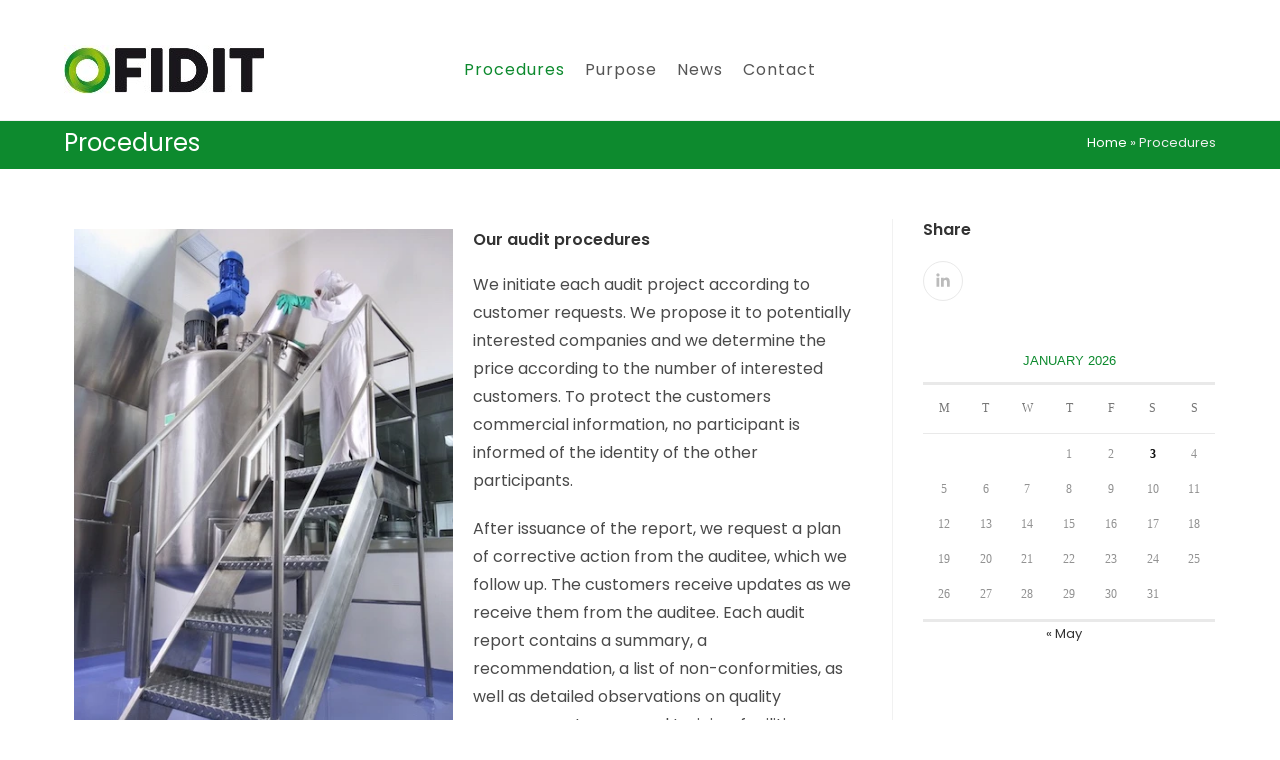

--- FILE ---
content_type: text/css
request_url: https://ofidit.com/wp-content/uploads/elementor/css/post-1167.css?ver=1679730146
body_size: 144
content:
.elementor-1167 .elementor-element.elementor-element-0268329{font-size:16px;}.elementor-1167 .elementor-element.elementor-element-f564de8{font-size:16px;}.elementor-1167 .elementor-element.elementor-element-10a3577:not(.elementor-motion-effects-element-type-background), .elementor-1167 .elementor-element.elementor-element-10a3577 > .elementor-motion-effects-container > .elementor-motion-effects-layer{background-color:#0D8A2E;}.elementor-1167 .elementor-element.elementor-element-10a3577{transition:background 0.3s, border 0.3s, border-radius 0.3s, box-shadow 0.3s;}.elementor-1167 .elementor-element.elementor-element-10a3577 > .elementor-background-overlay{transition:background 0.3s, border-radius 0.3s, opacity 0.3s;}.elementor-1167 .elementor-element.elementor-element-c310969 .elementor-heading-title{color:#FFFFFF;}.elementor-1167 .elementor-element.elementor-element-86dfa06 .sina-input-field::-webkit-input-placeholder{color:#aaa;}.elementor-1167 .elementor-element.elementor-element-86dfa06 .sina-input-field::-moz-placeholder{color:#aaa;}.elementor-1167 .elementor-element.elementor-element-86dfa06 .sina-input-field::-ms-placeholder{color:#aaa;}.elementor-1167 .elementor-element.elementor-element-86dfa06 .sina-input-field::placeholder{color:#aaa;}.elementor-1167 .elementor-element.elementor-element-86dfa06 .sina-input-field{font-size:16px;font-weight:400;line-height:24px;color:#222;background:#fff;border-style:solid;border-width:1px 1px 1px 1px;border-color:#0D8A2E;border-radius:0px 0px 0px 0px;padding:10px 12px 10px 12px;margin:0px 0px 20px 0px;}.elementor-1167 .elementor-element.elementor-element-86dfa06 .sina-input-message{height:178px;}.elementor-1167 .elementor-element.elementor-element-86dfa06 .sina-contact-btn{font-size:15px;font-weight:400;line-height:20px;color:#fafafa;background-color:#0D8A2E;padding:13px 25px 13px 25px;margin:20px 0px 20px 0px;}.elementor-1167 .elementor-element.elementor-element-86dfa06 .sina-contact-btn, .elementor-1167 .elementor-element.elementor-element-86dfa06 .sina-contact-btn:before{border-radius:0px 0px 0px 0px;}.elementor-1167 .elementor-element.elementor-element-86dfa06 .sina-button:before{background-color:#055394;}